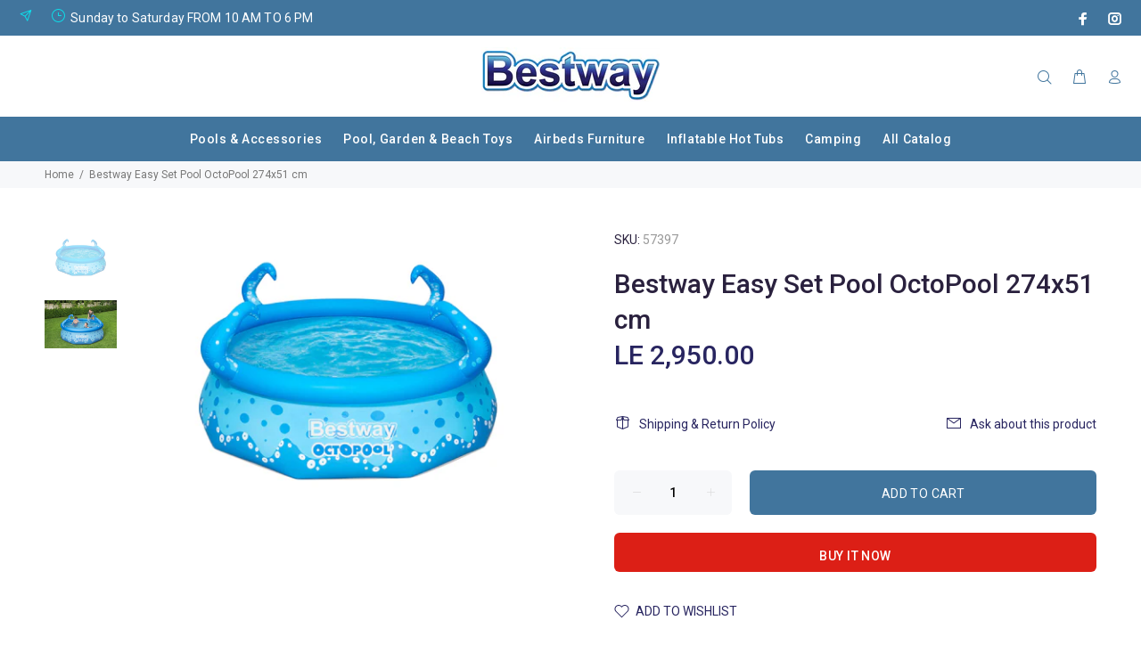

--- FILE ---
content_type: text/javascript; charset=utf-8
request_url: https://www.bestwayegypt.com/products/bestway-easy-set-pool-octopool-274x76-cm.js
body_size: 696
content:
{"id":4616528199768,"title":"Bestway Easy Set Pool OctoPool 274x51 cm","handle":"bestway-easy-set-pool-octopool-274x76-cm","description":"\u003cmeta charset=\"utf-8\"\u003e\n\u003cp\u003eHave loads of fun in your backyard with family and friends in this Bestway Easy Set inflatable OctoPool!\u003c\/p\u003e\n\u003cp\u003e \u003c\/p\u003e\n\u003cp\u003eThis stylish above ground swimming pool has reinforced walls that are made of Tritech, a reinforced 3-layer material consisting of laminate heavy-duty PVC, as well as a polyester mesh. This inflatable pool can be set up quickly and easily. Simply lay the pool down on a flat surface, inflate the top ring and then fill the pool with the water. Additionally, Four tentacles with two built-in sprayers offer added fun in your play time! It is especially suitable for children. When not in use, you can easily pack it up for off-season storage. \u003c\/p\u003e\n\u003cmeta charset=\"utf-8\"\u003e\n\u003cul class=\"pl-3\"\u003e\n\u003cli class=\"body-1\"\u003e\u003cspan\u003eColour: Blue\u003c\/span\u003e\u003c\/li\u003e\n\u003cli class=\"body-1\"\u003e\u003cspan\u003eMaterial: PVC ring and bottom + Tritech wall\u003c\/span\u003e\u003c\/li\u003e\n\u003cli class=\"body-1\"\u003eWater capacity (80%): 3153 L\u003cbr\u003e\n\u003c\/li\u003e\n\u003cli class=\"body-1\"\u003e\u003cspan\u003eFour tentacles with two built-in sprayers\u003c\/span\u003e\u003c\/li\u003e\n\u003cli class=\"body-1\"\u003e\u003cspan\u003eQuick 10 minutes set-up\u003c\/span\u003e\u003c\/li\u003e\n\u003cli class=\"body-1\"\u003e\u003cspan\u003eNo tools required\u003c\/span\u003e\u003c\/li\u003e\n\u003cli class=\"body-1\"\u003e\u003cspan\u003eBuilt-in flow control valve attaches to garden hose (with included adapter) to drain water\u003c\/span\u003e\u003c\/li\u003e\n\u003cli class=\"body-1\"\u003e\u003cspan\u003eEasy to pack up for off-season storage\u003c\/span\u003e\u003c\/li\u003e\n\u003c\/ul\u003e","published_at":"2023-05-31T14:06:43+03:00","created_at":"2020-05-17T21:06:26+02:00","vendor":"BestwayEgypt","type":"","tags":[],"price":295000,"price_min":295000,"price_max":295000,"available":true,"price_varies":false,"compare_at_price":null,"compare_at_price_min":0,"compare_at_price_max":0,"compare_at_price_varies":false,"variants":[{"id":32865780695128,"title":"Default Title","option1":"Default Title","option2":null,"option3":null,"sku":"57397","requires_shipping":true,"taxable":false,"featured_image":null,"available":true,"name":"Bestway Easy Set Pool OctoPool 274x51 cm","public_title":null,"options":["Default Title"],"price":295000,"weight":0,"compare_at_price":null,"inventory_management":"shopify","barcode":"","requires_selling_plan":false,"selling_plan_allocations":[]}],"images":["\/\/cdn.shopify.com\/s\/files\/1\/0065\/6365\/9864\/products\/50.jpg?v=1590196991","\/\/cdn.shopify.com\/s\/files\/1\/0065\/6365\/9864\/products\/502.jpg?v=1590196991"],"featured_image":"\/\/cdn.shopify.com\/s\/files\/1\/0065\/6365\/9864\/products\/50.jpg?v=1590196991","options":[{"name":"Title","position":1,"values":["Default Title"]}],"url":"\/products\/bestway-easy-set-pool-octopool-274x76-cm","media":[{"alt":"Bestway Easy Set Pool OctoPool 274x76 cm - BestwayEgypt","id":6964065632344,"position":1,"preview_image":{"aspect_ratio":1.502,"height":333,"width":500,"src":"https:\/\/cdn.shopify.com\/s\/files\/1\/0065\/6365\/9864\/products\/50.jpg?v=1590196991"},"aspect_ratio":1.502,"height":333,"media_type":"image","src":"https:\/\/cdn.shopify.com\/s\/files\/1\/0065\/6365\/9864\/products\/50.jpg?v=1590196991","width":500},{"alt":"Bestway Easy Set Pool OctoPool 274x76 cm - BestwayEgypt","id":6964065665112,"position":2,"preview_image":{"aspect_ratio":1.5,"height":2000,"width":3000,"src":"https:\/\/cdn.shopify.com\/s\/files\/1\/0065\/6365\/9864\/products\/502.jpg?v=1590196991"},"aspect_ratio":1.5,"height":2000,"media_type":"image","src":"https:\/\/cdn.shopify.com\/s\/files\/1\/0065\/6365\/9864\/products\/502.jpg?v=1590196991","width":3000}],"requires_selling_plan":false,"selling_plan_groups":[]}